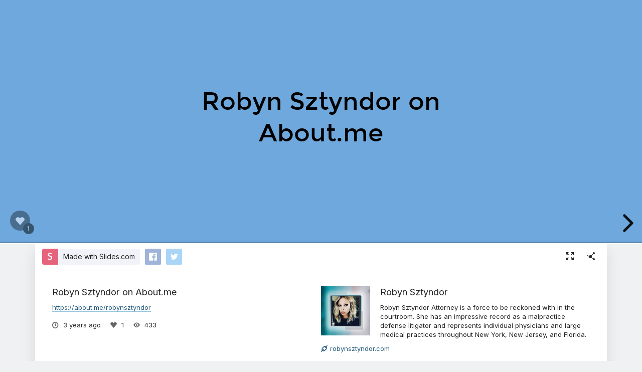

--- FILE ---
content_type: text/html; charset=utf-8
request_url: https://slides.com/robynsztyndor/robyn-sztyndor-on-aboutme
body_size: 5665
content:
<!DOCTYPE html>
<html class="sl-root decks show " data-account=""  lang="en">
  <head>
    <meta charset="utf-8" />

    <title>Robyn Sztyndor on About.me</title>
    <meta name="description" content="https://about.me/robynsztyndor " />
    <meta name="viewport" content="initial-scale=1.0" />

    <meta name="theme-color" content="#2f2f33" />

    <meta property="og:title" content="Robyn Sztyndor on About.me" />
    <meta property="og:description" content="https://about.me/robynsztyndor " />
    <meta property="og:site_name" content="Slides" />
    <meta property="og:image" content="https://media.slid.es/thumbnails/6f5ee15d85dd5d3429bb4c7cc85d2c86/thumb.jpg?1672218670" />
    <meta property="og:type" content="article" />
    <meta property="og:url" content="https://slides.com/robynsztyndor/robyn-sztyndor-on-aboutme" />
    <meta property="fb:app_id" content="146002942236376" />

    <meta name="mobile-web-app-capable" content="yes" />
    <meta name="apple-mobile-web-app-capable" content="yes" />
    <meta name="msapplication-tap-highlight" content="no" />

    <link rel="icon" href="/favicon.ico">
    <link rel="canonical" href="https://slides.com/robynsztyndor/robyn-sztyndor-on-aboutme" />
    <link rel="manifest" href="/manifest.json">

    <link rel="preconnect" href="https://fonts.googleapis.com">
<link rel="preconnect" href="https://fonts.gstatic.com" crossorigin>
<link href="https://fonts.googleapis.com/css2?family=Inter:wght@400;500;600&display=swap" media="print" onload="this.onload=null;this.removeAttribute('media');" rel="stylesheet" data-application-font="inter">
<noscript>
  <link href="https://fonts.googleapis.com/css2?family=Inter:wght@400;500;600&display=swap" rel="stylesheet" data-application-font="inter">
</noscript>

    <link rel="stylesheet" media="all" href="//assets-v2.slid.es/assets/slides/slides-e1d1c7e9cba43adce6c8786a4df53288c1fa4b3131725c78a8f2f028d3c32343.css" />
    <link rel="stylesheet" media="all" href="//assets-v2.slid.es/assets/deck-consumption-bef5d62b6fc491da26dd5881b7f773e33eaff5a1e52ef787abfa0afc6d294b51.css" />
    	<link rel="stylesheet" media="all" href="//assets-v2.slid.es/assets/deck-v2-29ef053ca201f1a5ae0e2a05a67b6df8dbc44fd5f665d71f8df5d78f4e5b95e7.css" />



<style id="user-css-output" type="text/css"></style>

    <meta name="csrf-param" content="authenticity_token" />
<meta name="csrf-token" content="IrwNKpQJyfs3q3DDr6sMrqAzOkI49fqf6h5WNJMC0ln9+Wjx7aCHtmTX6yno2mOR5csXsRlxdl5JYteDC/faTQ==" />
    <script async src="https://www.googletagmanager.com/gtag/js?id=G-LWVDH9STBJ"></script>
<script type="text/javascript">
  if( navigator.doNotTrack !== '1' && !/dnt=1/.test( window.location.search ) ) {
    window.slidesMeasurementId = 'G-LWVDH9STBJ';
    window.dataLayer = window.dataLayer || [];
    function gtag(){dataLayer.push(arguments);}
    gtag('js', new Date());
    gtag('config', 'G-LWVDH9STBJ', {
      page_title: 'decks-show'
    });

  }
</script>

    	<meta name="twitter:card" content="summary_large_image">
	<meta name="twitter:site" content="@Slides">
	<meta name="twitter:title" content="Robyn Sztyndor on About.me">
	<meta name="twitter:description" content="https://about.me/robynsztyndor ">
	<meta name="twitter:image" content="https://media.slid.es/thumbnails/6f5ee15d85dd5d3429bb4c7cc85d2c86/thumb.jpg?1672218670">
	<meta name="apple-mobile-web-app-status-bar-style" content="black-translucent">

  </head>
  <body >
    
    <div id="container" class="container">
      

<header class="global-header show-on-scroll">
  <div class="wrapper">
    <div class="slides-logo logo-animation">
      <a class="symbol" href="/" aria-label="Go to the Slides homepage">
        <div class="box-1"></div>
        <div class="box-2"></div>
        <div class="box-3"></div>
      </a>
      <a class="word" href="/" aria-label="Go to the Slides homepage"></a>
    </div>
    <div class="nav-wrapper">
        <ul class="nav nav-full">
          <li class="nav-item " data-page-id="home/explore">
            <a class="nav-item-anchor" href="/explore"><span class="nav-item-label wide">Presentations</span></a>
          </li>
          <li class="nav-item " data-page-id="home/templates">
            <a class="nav-item-anchor" href="/templates"><span class="nav-item-label wide">Templates</span></a>
          </li>
          <li class="nav-item " data-page-id="home/features">
            <a class="nav-item-anchor" href="/features"><span class="nav-item-label">Features</span></a>
          </li>
          <li class="nav-item " data-page-id="marketing/teams">
            <a class="nav-item-anchor" href="/for-teams"><span class="nav-item-label wide">Teams</span></a>
          </li>
          <li class="nav-item " data-page-id="static/pricing">
            <a class="nav-item-anchor" href="/pricing?h=1"><span class="nav-item-label">Pricing</span></a>
          </li>
          <li class="nav-item-divider hide-in-overlay-menu"></li>
          <li class="nav-item hide-in-overlay-menu" data-page-id="sessions/new">
            <a class="nav-item-anchor" href="/users/sign_in"><span class="nav-item-label">Log in</span></a>
          </li>
          <li class="nav-item hide-in-overlay-menu nav-item-highlighted">
            <a class="nav-item-anchor" href="/pricing"><span class="nav-item-label">Sign up</span></a>
          </li>
        </ul>
        <ul class="nav nav-compact">
          <li class="nav-item" data-page-id="sessions/new">
            <a class="nav-item-anchor" href="/users/sign_in"><span class="nav-item-label">Log in</span></a>
          </li>
          <li class="nav-item">
            <a class="nav-item-anchor" href="/pricing"><span class="nav-item-label">Sign up</span></a>
          </li>
          <li class="nav-item menu-button nav-item-highlighted">
            <button class="nav-item-anchor">
              <span class="nav-item-label wide">Menu</span>
              <svg class="menu-arrow" viewBox="0 0 20 20" width="18" height="18" style="vertical-align: middle;">
                <path fill="currentColor" d="M4.516 7.548c0.436-0.446 1.043-0.481 1.576 0l3.908 3.747 3.908-3.747c0.533-0.481 1.141-0.446 1.574 0 0.436 0.445 0.408 1.197 0 1.615-0.406 0.418-4.695 4.502-4.695 4.502-0.217 0.223-0.502 0.335-0.787 0.335s-0.57-0.112-0.789-0.335c0 0-4.287-4.084-4.695-4.502s-0.436-1.17 0-1.615z"></path>
              </svg>
            </button>
          </li>
        </ul>
    </div>
  </div>
</header>


      
      <main id="main" class="main " role="main">
        







<div class="marquee">

	<div class="reveal-frame">
		<div class="reveal-viewport theme-font-montserrat theme-color-white-blue">
			<div class="reveal" lang="en">
				<div class="slides">
					<section data-id="88ace175bfca9a26d43f8982f983d156" data-background-color="rgb(111, 168, 220)"><div class="sl-block" data-block-type="text" style="width: 806px; left: 77px; top: 238px; height: auto;" data-block-id="95b91b67babe8a0b7093cba480e60078"><div class="sl-block-content" data-placeholder-tag="h1" data-placeholder-text="Title Text">
<h1>Robyn Sztyndor on About.me</h1>
</div></div></section><section data-id="a607e12f94b85a0b62fda7be0c4799d9" data-background-color="rgb(142, 124, 195)"><div class="sl-block" data-block-type="text" style="width: 806px; left: 77px; top: 266px; height: auto;" data-block-id="168aa8a8cf7a8a7cdf4dc41f6a70b1de"><div class="sl-block-content" data-placeholder-tag="h1" data-placeholder-text="Title Text" style="z-index: 10;" dir="ui"><h2>To know more click the link in description</h2></div></div></section>
				</div>
				<div class="deck-kudos">
					<button class="kudos-button kudos-trigger" data-kudos-id="2526690" data-kudoed-by-user="false">
						<div class="kudos-heart">
							<span class="kudos-icon icon i-heart-fill"></span>
						</div>
						<div class="kudos-count" data-kudos-value="1" data-kudos-id="2526690"></div>
					</button>
				</div>
			</div>
		</div>
	</div>

	<div class="pill summary-pill">
		<div class="pill-picture" style="background-image: url(https://media.slid.es/avatars/2063960/robyn-sztyndor-has-a-proven-track-record-of-success.jpg)"></div>
		<div class="pill-content">
			<h4 class="pill-title">Robyn Sztyndor on About.me</h4>
			<p class="pill-description">By Robyn Sztyndor</p>
		</div>
	</div>

	<div class="pill instructions-pill">
		<div class="pill-picture"></div>
		<div class="pill-content">
			<h4 class="pill-title"></h4>
			<p class="pill-description"></p>
		</div>
	</div>

</div>


<div class="column">
	<header class="deck-card">
		<div class="deck-card-header">
			<div class="deck-sharing">
					<div class="deck-promotion">
						<a class="button cta made-with-slides" href="/?ref=capltfs">Made with Slides.com</a>
					</div>
				<div class="deck-social">
					<a href="#" class="deck-social-button facebook-share-button" data-tooltip="Share on Facebook">
					</a>
					<a href="#" class="deck-social-button twitter-share-button" data-tooltip="Share on Twitter">
						<span class="icon i-twitter"></span>
					</a>
				</div>
			</div>

			<div class="deck-options">
				<a class="button white fullscreen-button" data-tooltip="Fullscreen" href="/robynsztyndor/robyn-sztyndor-on-aboutme/fullscreen"><span class="icon i-fullscreen"></span></a>
				<button class="button white share-button" data-tooltip="Share"><span class="icon i-share"></span></button>
			</div>
		</div>

		<div class="clear"></div>

		<div class="deck-card-body">
			<div class="deck-info">
				<h1 class="title">Robyn Sztyndor on About.me</h1>
				<p class="description"><a href="https://about.me/robynsztyndor">https://about.me/robynsztyndor</a> </p>
				<ul class="deck-meta">
					<li data-tooltip="Published date" data-tooltip-delay="500">
						<span class="icon i-clock"></span>
						<time class="value ago" datetime="2022-12-28 09:09:32 UTC"></time>
					</li>
					<li data-tooltip="Kudos" data-tooltip-delay="500">
						<span class="icon i-heart-fill"></span>
						<span class="value" data-kudos-value="1" data-kudos-id="2526690"></span>
					</li>
					<li data-tooltip="Views" data-tooltip-delay="500">
						<span class="icon i-eye"></span>
						<span class="value">433</span>
					</li>
				</ul>
			</div>

			<div class="user-info">
	<div class="picture" style="background-image: url(https://media.slid.es/avatars/2063960/robyn-sztyndor-has-a-proven-track-record-of-success.jpg)"></div>
	<div class="text">
		<h3 class="title">
			<a href="/robynsztyndor" class="username">Robyn Sztyndor</a>
		</h3>
			<p class="description">Robyn Sztyndor Attorney is a force to be reckoned with in the courtroom. She has an impressive record as a malpractice defense litigator and represents individual physicians and large medical practices throughout New York, New Jersey, and Florida.</p>
		<ul class="links">
			 <li><a target="_blank" rel="nofollow" href="https://robynsztyndor.com"><span class="icon i-link"></span>robynsztyndor.com</a></li> 
			
		</ul>
	</div>
	<div class="clear"></div>
</div>

			<div class="clear"></div>
		</div>
	</header>

	<section class="deck-list related-decks">
		<h2>More from <a href="/robynsztyndor">Robyn Sztyndor</a></h2>
		<ul class="carousel">
			<li class="sl-deck-thumbnail" data-preview-url="/robynsztyndor/robyn-sztyndor-on-wattpad">
  <a class="deck-link" href="/robynsztyndor/robyn-sztyndor-on-wattpad"></a>
  <div class="deck-thumb">
      <img class="deck-thumb-image" data-src="https://media.slid.es/thumbnails/c16ee946b037ced8edd02b17d978eeba/thumb.jpg?1672718799" />
  </div>
  <footer class="deck-details">
    <div class="top">
      <div class="title">Robyn Sztyndor on Wattpad</div>
    </div>
    <div class="bottom">
      <a class="author" href="/robynsztyndor">
        <span class="picture" style="background-image: url(https://media.slid.es/avatars/2063960/robyn-sztyndor-has-a-proven-track-record-of-success.jpg)"></span>
        <span class="name">Robyn Sztyndor</span>
      </a>
      <div class="stats">
        <div>398<span class="icon i-eye"></span></div>
      </div>
    </div>
  </footer>
</li>
<li class="sl-deck-thumbnail" data-preview-url="/robynsztyndor/robyn-sztyndor-on-pinterest">
  <a class="deck-link" href="/robynsztyndor/robyn-sztyndor-on-pinterest"></a>
  <div class="deck-thumb">
      <img class="deck-thumb-image" data-src="https://media.slid.es/thumbnails/6d6d1a73d5ad9355327d57e8d5506bce/thumb.jpg?1670614139" />
  </div>
  <footer class="deck-details">
    <div class="top">
      <div class="title">Robyn Sztyndor on Pinterest</div>
    </div>
    <div class="bottom">
      <a class="author" href="/robynsztyndor">
        <span class="picture" style="background-image: url(https://media.slid.es/avatars/2063960/robyn-sztyndor-has-a-proven-track-record-of-success.jpg)"></span>
        <span class="name">Robyn Sztyndor</span>
      </a>
      <div class="stats">
        <div>420<span class="icon i-eye"></span></div>
      </div>
    </div>
  </footer>
</li>
<li class="sl-deck-thumbnail" data-preview-url="/robynsztyndor/robyn-szytyndor-on-gravatar">
  <a class="deck-link" href="/robynsztyndor/robyn-szytyndor-on-gravatar"></a>
  <div class="deck-thumb">
      <img class="deck-thumb-image" data-src="https://media.slid.es/thumbnails/d30982ae4cafcfd033cc5df000ce8f39/thumb.jpg?1669047676" />
  </div>
  <footer class="deck-details">
    <div class="top">
      <div class="title">Robyn Sztyndor on Gravatar </div>
    </div>
    <div class="bottom">
      <a class="author" href="/robynsztyndor">
        <span class="picture" style="background-image: url(https://media.slid.es/avatars/2063960/robyn-sztyndor-has-a-proven-track-record-of-success.jpg)"></span>
        <span class="name">Robyn Sztyndor</span>
      </a>
      <div class="stats">
        <div>466<span class="icon i-eye"></span></div>
      </div>
    </div>
  </footer>
</li>
<li class="sl-deck-thumbnail" data-preview-url="/robynsztyndor/robyn-sztyndor-on-giphy">
  <a class="deck-link" href="/robynsztyndor/robyn-sztyndor-on-giphy"></a>
  <div class="deck-thumb">
      <img class="deck-thumb-image" data-src="https://media.slid.es/thumbnails/be1a2f345b46156338c36870d147677d/thumb.jpg?1667455622" />
  </div>
  <footer class="deck-details">
    <div class="top">
      <div class="title">Robyn Sztyndor on Giphy</div>
    </div>
    <div class="bottom">
      <a class="author" href="/robynsztyndor">
        <span class="picture" style="background-image: url(https://media.slid.es/avatars/2063960/robyn-sztyndor-has-a-proven-track-record-of-success.jpg)"></span>
        <span class="name">Robyn Sztyndor</span>
      </a>
      <div class="stats">
        <div>467<span class="icon i-eye"></span></div>
      </div>
    </div>
  </footer>
</li>

		</ul>
	</section>

</div>
      </main>
      <footer class="global-footer ">
    <div class="global-footer-links">
      <div class="link-group">
        <h4>Tour</h4>
        <a href="https://slides.com/explore">Presentations</a>
        <a href="https://slides.com/recent">Trending decks</a>
        <a href="https://slides.com/templates">Templates</a>
        <a href="https://slides.com/features">Features</a>
        <a href="https://slides.com/pricing">Pricing</a>
        <a href="https://slides.com/for-teams">Slides for Teams</a>
        <a href="https://slides.com/for-developers">Slides for Developers</a>
      </div>

      <div class="link-group">
        <h4>Help</h4>
        <a href="https://help.slides.com" target="_blank" rel="noopener">Forum</a>
        <a href="https://help.slides.com/knowledgebase" target="_blank" rel="noopener">Knowledge Base</a>
        <a href="https://slides.com/developers">Developers Docs</a>
        <a href="https://help.slides.com" data-feedback-mode="smartvote">Leave Feedback</a>
        <a href="https://help.slides.com" data-feedback-mode="contact">Report an Issue</a>
      </div>

      <div class="link-group">
        <h4>Company</h4>
        <a href="https://slides.com/news">News</a>
        <a href="https://slides.com/changelog">Changelog</a>
        <a href="https://slides.com/about">About Slides</a>
        <a href="https://slides.com/security">Security</a>
        <a href="https://slides.com/partners">Partners</a>
      </div>

      <div class="link-group">
        <h4>Resources</h4>
        <a href="https://slides.com/slides-ai-gpt">Make slides with AI</a>
        <a href="https://slides.com/embed-google-maps">Embed Google Maps</a>
        <a href="https://slides.com/embed-google-forms">Embed Google Forms</a>
        <a href="https://slides.com/embed-youtube">Embed YouTube</a>
        <a href="https://slides.com/import-pdf">Convert PDF to Slides</a>
        <a href="https://slides.com/import-ppt">Convert PPT to Slides</a>
        <a href="https://slides.com/tools/markdown-to-presentation">Convert Markdown to Slides</a>
      </div>
    </div>

    <div class="global-footer-bottom">
      <div class="social">
        <a href="https://twitter.com/slides" target="_blank" rel="noopener" class="twitter-link" aria-label="Go to Slides' Twitter profile">
          <svg xmlns="http://www.w3.org/2000/svg" width="34" height="32" viewBox="0 0 34 32"><path fill="currentColor" d="M33.482 5.964q0 .179-.089.321-1.143 1.857-3.196 3.393v.589q.071 4.054-1.786 8.161-2.393 5.304-7.098 8.295T10.75 29.714q-4.732 0-8.929-2.179-1.143-.589-1.554-.893-.268-.214-.268-.482 0-.232.17-.402t.402-.17q.25 0 .786.045t.804.045q3.643 0 6.696-1.893-1.839-.429-3.232-1.714t-1.982-3.089q-.036-.143-.036-.196 0-.214.161-.384t.393-.17q.089 0 .25.036t.214.036q-1.589-.982-2.536-2.625t-.946-3.5q0-.268.205-.455t.491-.188q.179 0 .625.205t.536.241q-1.643-1.964-1.643-4.571 0-.911.259-1.929t.723-1.696q.179-.286.446-.286.286 0 .482.214 1.357 1.5 1.964 2.054 2.196 1.982 4.929 3.17t5.661 1.438q-.071-.375-.071-.875 0-2.982 2.116-5.098t5.098-2.116q2.911 0 5.036 2.036 1.696-.357 3.732-1.464.143-.089.286-.089.232 0 .402.17t.17.402q0 .429-.5 1.304t-.911 1.357q.125-.036.536-.188t.768-.286.429-.134q.232 0 .402.17t.17.402z"/></svg>
        </a>
        <a href="https://facebook.com/slidesapp" target="_blank" rel="noopener" class="facebook-link" aria-label="Go to Slides' Facebook profile">
          <svg xmlns="http://www.w3.org/2000/svg" width="14" height="32" viewBox="0 0 14 32"><path fill="currentColor" d="M10 7.339q-.875 0-1.107.277t-.232 1.188v1.571h3.875q.286 0 .482.214.196.232.179.518l-.25 3.571q-.036.268-.223.455t-.455.188H8.662v13.714q0 .286-.196.482t-.464.196H3.538q-.286 0-.482-.196t-.196-.482V15.321H.681q-.286 0-.482-.205t-.196-.491v-3.571q0-.286.196-.482t.482-.196H2.86V8.537q0-3.161 1.571-4.705t4.768-1.545q2.143 0 4.018.536.25.071.393.286t.107.464l-.482 3.482q-.036.286-.286.464-.25.161-.536.107-1.357-.286-2.411-.286z"/></svg>
        </a>
      </div>
      <div class="legal">
        <a href="https://slides.com/terms">Terms</a>
        &bull; <a href="https://slides.com/privacy?root=true">Privacy</a>
        &bull; <span class="copyright">&copy;&nbsp;2025&nbsp;Slides,&nbsp;Inc.</span>
      </div>
    </div>
</footer>

    </div> <!--! end of #container -->
    
<script>
	var SLConfig = {"deck":{"id":2526690,"slug":"robyn-sztyndor-on-aboutme","title":"Robyn Sztyndor on About.me","description":"https://about.me/robynsztyndor ","width":960,"height":700,"margin":0.05,"visibility":"all","published_at":"2022-12-28T09:09:32.066Z","sanitize_messages":null,"thumbnail_url":"https://s3.amazonaws.com/media-p.slid.es/thumbnails/6f5ee15d85dd5d3429bb4c7cc85d2c86/thumb.jpg?1672218670","view_count":433,"user":{"id":2063960,"username":"robynsztyndor","name":"Robyn Sztyndor","description":"Robyn Sztyndor Attorney is a force to be reckoned with in the courtroom. She has an impressive record as a malpractice defense litigator and represents individual physicians and large medical practices throughout New York, New Jersey, and Florida.","thumbnail_url":"https://media.slid.es/avatars/2063960/robyn-sztyndor-has-a-proven-track-record-of-success.jpg","account_type":"default","team_id":null,"settings":{"id":26551961,"present_controls":true,"present_upsizing":true,"present_pointer":false,"present_notes":true,"default_deck_tag_id":null}},"background_transition":"slide","transition":"slide","theme_id":null,"theme_font":"montserrat","theme_color":"white-blue","auto_slide_interval":0,"comments_enabled":false,"forking_enabled":true,"rolling_links":false,"center":false,"shuffle":false,"should_loop":false,"share_notes":false,"slide_number":false,"slide_count":2,"rtl":false,"version":2,"collaborative":null,"deck_user_editor_limit":null,"data_updated_at":1672218707223,"font_typekit":null,"font_google":null,"time_limit":null,"navigation_mode":"default","upsizing_enabled":true,"language":"en"},"user":{"id":2063960,"username":"robynsztyndor","name":"Robyn Sztyndor","description":"Robyn Sztyndor Attorney is a force to be reckoned with in the courtroom. She has an impressive record as a malpractice defense litigator and represents individual physicians and large medical practices throughout New York, New Jersey, and Florida.","thumbnail_url":"https://media.slid.es/avatars/2063960/robyn-sztyndor-has-a-proven-track-record-of-success.jpg","account_type":"default","team_id":null,"settings":{"id":26551961,"present_controls":true,"present_upsizing":true,"present_pointer":false,"present_notes":true,"default_deck_tag_id":null}}};
</script>
    <script src="//assets-v2.slid.es/assets/deck-consumption-2adfb2f9d05e6a050c4110a2f6a103a2cc94793c81a9db022e1c39508e002f71.js" defer="defer"></script>
    	<script src="//assets-v2.slid.es/assets/deck-c73aab5e08a1db5ea466ebaff31ee500d1bfb337db0b6d4f3de2106b4a66d960.js" defer="defer"></script>
	



    
  </body>
</html>
